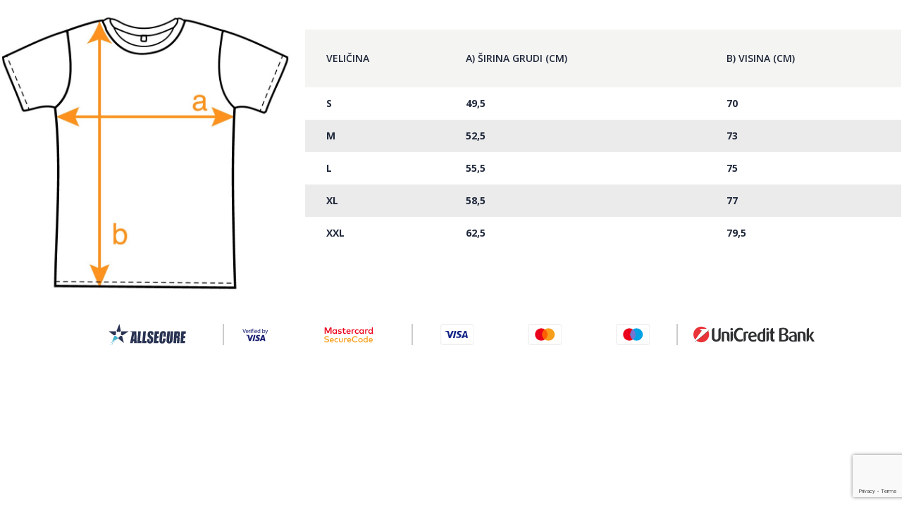

--- FILE ---
content_type: text/html; charset=utf-8
request_url: https://www.google.com/recaptcha/api2/anchor?ar=1&k=6LeEtK0UAAAAANPvbvccLs3IRpTVaCwYfc6Gcnlv&co=aHR0cHM6Ly93d3cua3VwLnJzOjQ0Mw..&hl=en&v=PoyoqOPhxBO7pBk68S4YbpHZ&size=invisible&anchor-ms=20000&execute-ms=30000&cb=gcg5si6d0dkr
body_size: 48648
content:
<!DOCTYPE HTML><html dir="ltr" lang="en"><head><meta http-equiv="Content-Type" content="text/html; charset=UTF-8">
<meta http-equiv="X-UA-Compatible" content="IE=edge">
<title>reCAPTCHA</title>
<style type="text/css">
/* cyrillic-ext */
@font-face {
  font-family: 'Roboto';
  font-style: normal;
  font-weight: 400;
  font-stretch: 100%;
  src: url(//fonts.gstatic.com/s/roboto/v48/KFO7CnqEu92Fr1ME7kSn66aGLdTylUAMa3GUBHMdazTgWw.woff2) format('woff2');
  unicode-range: U+0460-052F, U+1C80-1C8A, U+20B4, U+2DE0-2DFF, U+A640-A69F, U+FE2E-FE2F;
}
/* cyrillic */
@font-face {
  font-family: 'Roboto';
  font-style: normal;
  font-weight: 400;
  font-stretch: 100%;
  src: url(//fonts.gstatic.com/s/roboto/v48/KFO7CnqEu92Fr1ME7kSn66aGLdTylUAMa3iUBHMdazTgWw.woff2) format('woff2');
  unicode-range: U+0301, U+0400-045F, U+0490-0491, U+04B0-04B1, U+2116;
}
/* greek-ext */
@font-face {
  font-family: 'Roboto';
  font-style: normal;
  font-weight: 400;
  font-stretch: 100%;
  src: url(//fonts.gstatic.com/s/roboto/v48/KFO7CnqEu92Fr1ME7kSn66aGLdTylUAMa3CUBHMdazTgWw.woff2) format('woff2');
  unicode-range: U+1F00-1FFF;
}
/* greek */
@font-face {
  font-family: 'Roboto';
  font-style: normal;
  font-weight: 400;
  font-stretch: 100%;
  src: url(//fonts.gstatic.com/s/roboto/v48/KFO7CnqEu92Fr1ME7kSn66aGLdTylUAMa3-UBHMdazTgWw.woff2) format('woff2');
  unicode-range: U+0370-0377, U+037A-037F, U+0384-038A, U+038C, U+038E-03A1, U+03A3-03FF;
}
/* math */
@font-face {
  font-family: 'Roboto';
  font-style: normal;
  font-weight: 400;
  font-stretch: 100%;
  src: url(//fonts.gstatic.com/s/roboto/v48/KFO7CnqEu92Fr1ME7kSn66aGLdTylUAMawCUBHMdazTgWw.woff2) format('woff2');
  unicode-range: U+0302-0303, U+0305, U+0307-0308, U+0310, U+0312, U+0315, U+031A, U+0326-0327, U+032C, U+032F-0330, U+0332-0333, U+0338, U+033A, U+0346, U+034D, U+0391-03A1, U+03A3-03A9, U+03B1-03C9, U+03D1, U+03D5-03D6, U+03F0-03F1, U+03F4-03F5, U+2016-2017, U+2034-2038, U+203C, U+2040, U+2043, U+2047, U+2050, U+2057, U+205F, U+2070-2071, U+2074-208E, U+2090-209C, U+20D0-20DC, U+20E1, U+20E5-20EF, U+2100-2112, U+2114-2115, U+2117-2121, U+2123-214F, U+2190, U+2192, U+2194-21AE, U+21B0-21E5, U+21F1-21F2, U+21F4-2211, U+2213-2214, U+2216-22FF, U+2308-230B, U+2310, U+2319, U+231C-2321, U+2336-237A, U+237C, U+2395, U+239B-23B7, U+23D0, U+23DC-23E1, U+2474-2475, U+25AF, U+25B3, U+25B7, U+25BD, U+25C1, U+25CA, U+25CC, U+25FB, U+266D-266F, U+27C0-27FF, U+2900-2AFF, U+2B0E-2B11, U+2B30-2B4C, U+2BFE, U+3030, U+FF5B, U+FF5D, U+1D400-1D7FF, U+1EE00-1EEFF;
}
/* symbols */
@font-face {
  font-family: 'Roboto';
  font-style: normal;
  font-weight: 400;
  font-stretch: 100%;
  src: url(//fonts.gstatic.com/s/roboto/v48/KFO7CnqEu92Fr1ME7kSn66aGLdTylUAMaxKUBHMdazTgWw.woff2) format('woff2');
  unicode-range: U+0001-000C, U+000E-001F, U+007F-009F, U+20DD-20E0, U+20E2-20E4, U+2150-218F, U+2190, U+2192, U+2194-2199, U+21AF, U+21E6-21F0, U+21F3, U+2218-2219, U+2299, U+22C4-22C6, U+2300-243F, U+2440-244A, U+2460-24FF, U+25A0-27BF, U+2800-28FF, U+2921-2922, U+2981, U+29BF, U+29EB, U+2B00-2BFF, U+4DC0-4DFF, U+FFF9-FFFB, U+10140-1018E, U+10190-1019C, U+101A0, U+101D0-101FD, U+102E0-102FB, U+10E60-10E7E, U+1D2C0-1D2D3, U+1D2E0-1D37F, U+1F000-1F0FF, U+1F100-1F1AD, U+1F1E6-1F1FF, U+1F30D-1F30F, U+1F315, U+1F31C, U+1F31E, U+1F320-1F32C, U+1F336, U+1F378, U+1F37D, U+1F382, U+1F393-1F39F, U+1F3A7-1F3A8, U+1F3AC-1F3AF, U+1F3C2, U+1F3C4-1F3C6, U+1F3CA-1F3CE, U+1F3D4-1F3E0, U+1F3ED, U+1F3F1-1F3F3, U+1F3F5-1F3F7, U+1F408, U+1F415, U+1F41F, U+1F426, U+1F43F, U+1F441-1F442, U+1F444, U+1F446-1F449, U+1F44C-1F44E, U+1F453, U+1F46A, U+1F47D, U+1F4A3, U+1F4B0, U+1F4B3, U+1F4B9, U+1F4BB, U+1F4BF, U+1F4C8-1F4CB, U+1F4D6, U+1F4DA, U+1F4DF, U+1F4E3-1F4E6, U+1F4EA-1F4ED, U+1F4F7, U+1F4F9-1F4FB, U+1F4FD-1F4FE, U+1F503, U+1F507-1F50B, U+1F50D, U+1F512-1F513, U+1F53E-1F54A, U+1F54F-1F5FA, U+1F610, U+1F650-1F67F, U+1F687, U+1F68D, U+1F691, U+1F694, U+1F698, U+1F6AD, U+1F6B2, U+1F6B9-1F6BA, U+1F6BC, U+1F6C6-1F6CF, U+1F6D3-1F6D7, U+1F6E0-1F6EA, U+1F6F0-1F6F3, U+1F6F7-1F6FC, U+1F700-1F7FF, U+1F800-1F80B, U+1F810-1F847, U+1F850-1F859, U+1F860-1F887, U+1F890-1F8AD, U+1F8B0-1F8BB, U+1F8C0-1F8C1, U+1F900-1F90B, U+1F93B, U+1F946, U+1F984, U+1F996, U+1F9E9, U+1FA00-1FA6F, U+1FA70-1FA7C, U+1FA80-1FA89, U+1FA8F-1FAC6, U+1FACE-1FADC, U+1FADF-1FAE9, U+1FAF0-1FAF8, U+1FB00-1FBFF;
}
/* vietnamese */
@font-face {
  font-family: 'Roboto';
  font-style: normal;
  font-weight: 400;
  font-stretch: 100%;
  src: url(//fonts.gstatic.com/s/roboto/v48/KFO7CnqEu92Fr1ME7kSn66aGLdTylUAMa3OUBHMdazTgWw.woff2) format('woff2');
  unicode-range: U+0102-0103, U+0110-0111, U+0128-0129, U+0168-0169, U+01A0-01A1, U+01AF-01B0, U+0300-0301, U+0303-0304, U+0308-0309, U+0323, U+0329, U+1EA0-1EF9, U+20AB;
}
/* latin-ext */
@font-face {
  font-family: 'Roboto';
  font-style: normal;
  font-weight: 400;
  font-stretch: 100%;
  src: url(//fonts.gstatic.com/s/roboto/v48/KFO7CnqEu92Fr1ME7kSn66aGLdTylUAMa3KUBHMdazTgWw.woff2) format('woff2');
  unicode-range: U+0100-02BA, U+02BD-02C5, U+02C7-02CC, U+02CE-02D7, U+02DD-02FF, U+0304, U+0308, U+0329, U+1D00-1DBF, U+1E00-1E9F, U+1EF2-1EFF, U+2020, U+20A0-20AB, U+20AD-20C0, U+2113, U+2C60-2C7F, U+A720-A7FF;
}
/* latin */
@font-face {
  font-family: 'Roboto';
  font-style: normal;
  font-weight: 400;
  font-stretch: 100%;
  src: url(//fonts.gstatic.com/s/roboto/v48/KFO7CnqEu92Fr1ME7kSn66aGLdTylUAMa3yUBHMdazQ.woff2) format('woff2');
  unicode-range: U+0000-00FF, U+0131, U+0152-0153, U+02BB-02BC, U+02C6, U+02DA, U+02DC, U+0304, U+0308, U+0329, U+2000-206F, U+20AC, U+2122, U+2191, U+2193, U+2212, U+2215, U+FEFF, U+FFFD;
}
/* cyrillic-ext */
@font-face {
  font-family: 'Roboto';
  font-style: normal;
  font-weight: 500;
  font-stretch: 100%;
  src: url(//fonts.gstatic.com/s/roboto/v48/KFO7CnqEu92Fr1ME7kSn66aGLdTylUAMa3GUBHMdazTgWw.woff2) format('woff2');
  unicode-range: U+0460-052F, U+1C80-1C8A, U+20B4, U+2DE0-2DFF, U+A640-A69F, U+FE2E-FE2F;
}
/* cyrillic */
@font-face {
  font-family: 'Roboto';
  font-style: normal;
  font-weight: 500;
  font-stretch: 100%;
  src: url(//fonts.gstatic.com/s/roboto/v48/KFO7CnqEu92Fr1ME7kSn66aGLdTylUAMa3iUBHMdazTgWw.woff2) format('woff2');
  unicode-range: U+0301, U+0400-045F, U+0490-0491, U+04B0-04B1, U+2116;
}
/* greek-ext */
@font-face {
  font-family: 'Roboto';
  font-style: normal;
  font-weight: 500;
  font-stretch: 100%;
  src: url(//fonts.gstatic.com/s/roboto/v48/KFO7CnqEu92Fr1ME7kSn66aGLdTylUAMa3CUBHMdazTgWw.woff2) format('woff2');
  unicode-range: U+1F00-1FFF;
}
/* greek */
@font-face {
  font-family: 'Roboto';
  font-style: normal;
  font-weight: 500;
  font-stretch: 100%;
  src: url(//fonts.gstatic.com/s/roboto/v48/KFO7CnqEu92Fr1ME7kSn66aGLdTylUAMa3-UBHMdazTgWw.woff2) format('woff2');
  unicode-range: U+0370-0377, U+037A-037F, U+0384-038A, U+038C, U+038E-03A1, U+03A3-03FF;
}
/* math */
@font-face {
  font-family: 'Roboto';
  font-style: normal;
  font-weight: 500;
  font-stretch: 100%;
  src: url(//fonts.gstatic.com/s/roboto/v48/KFO7CnqEu92Fr1ME7kSn66aGLdTylUAMawCUBHMdazTgWw.woff2) format('woff2');
  unicode-range: U+0302-0303, U+0305, U+0307-0308, U+0310, U+0312, U+0315, U+031A, U+0326-0327, U+032C, U+032F-0330, U+0332-0333, U+0338, U+033A, U+0346, U+034D, U+0391-03A1, U+03A3-03A9, U+03B1-03C9, U+03D1, U+03D5-03D6, U+03F0-03F1, U+03F4-03F5, U+2016-2017, U+2034-2038, U+203C, U+2040, U+2043, U+2047, U+2050, U+2057, U+205F, U+2070-2071, U+2074-208E, U+2090-209C, U+20D0-20DC, U+20E1, U+20E5-20EF, U+2100-2112, U+2114-2115, U+2117-2121, U+2123-214F, U+2190, U+2192, U+2194-21AE, U+21B0-21E5, U+21F1-21F2, U+21F4-2211, U+2213-2214, U+2216-22FF, U+2308-230B, U+2310, U+2319, U+231C-2321, U+2336-237A, U+237C, U+2395, U+239B-23B7, U+23D0, U+23DC-23E1, U+2474-2475, U+25AF, U+25B3, U+25B7, U+25BD, U+25C1, U+25CA, U+25CC, U+25FB, U+266D-266F, U+27C0-27FF, U+2900-2AFF, U+2B0E-2B11, U+2B30-2B4C, U+2BFE, U+3030, U+FF5B, U+FF5D, U+1D400-1D7FF, U+1EE00-1EEFF;
}
/* symbols */
@font-face {
  font-family: 'Roboto';
  font-style: normal;
  font-weight: 500;
  font-stretch: 100%;
  src: url(//fonts.gstatic.com/s/roboto/v48/KFO7CnqEu92Fr1ME7kSn66aGLdTylUAMaxKUBHMdazTgWw.woff2) format('woff2');
  unicode-range: U+0001-000C, U+000E-001F, U+007F-009F, U+20DD-20E0, U+20E2-20E4, U+2150-218F, U+2190, U+2192, U+2194-2199, U+21AF, U+21E6-21F0, U+21F3, U+2218-2219, U+2299, U+22C4-22C6, U+2300-243F, U+2440-244A, U+2460-24FF, U+25A0-27BF, U+2800-28FF, U+2921-2922, U+2981, U+29BF, U+29EB, U+2B00-2BFF, U+4DC0-4DFF, U+FFF9-FFFB, U+10140-1018E, U+10190-1019C, U+101A0, U+101D0-101FD, U+102E0-102FB, U+10E60-10E7E, U+1D2C0-1D2D3, U+1D2E0-1D37F, U+1F000-1F0FF, U+1F100-1F1AD, U+1F1E6-1F1FF, U+1F30D-1F30F, U+1F315, U+1F31C, U+1F31E, U+1F320-1F32C, U+1F336, U+1F378, U+1F37D, U+1F382, U+1F393-1F39F, U+1F3A7-1F3A8, U+1F3AC-1F3AF, U+1F3C2, U+1F3C4-1F3C6, U+1F3CA-1F3CE, U+1F3D4-1F3E0, U+1F3ED, U+1F3F1-1F3F3, U+1F3F5-1F3F7, U+1F408, U+1F415, U+1F41F, U+1F426, U+1F43F, U+1F441-1F442, U+1F444, U+1F446-1F449, U+1F44C-1F44E, U+1F453, U+1F46A, U+1F47D, U+1F4A3, U+1F4B0, U+1F4B3, U+1F4B9, U+1F4BB, U+1F4BF, U+1F4C8-1F4CB, U+1F4D6, U+1F4DA, U+1F4DF, U+1F4E3-1F4E6, U+1F4EA-1F4ED, U+1F4F7, U+1F4F9-1F4FB, U+1F4FD-1F4FE, U+1F503, U+1F507-1F50B, U+1F50D, U+1F512-1F513, U+1F53E-1F54A, U+1F54F-1F5FA, U+1F610, U+1F650-1F67F, U+1F687, U+1F68D, U+1F691, U+1F694, U+1F698, U+1F6AD, U+1F6B2, U+1F6B9-1F6BA, U+1F6BC, U+1F6C6-1F6CF, U+1F6D3-1F6D7, U+1F6E0-1F6EA, U+1F6F0-1F6F3, U+1F6F7-1F6FC, U+1F700-1F7FF, U+1F800-1F80B, U+1F810-1F847, U+1F850-1F859, U+1F860-1F887, U+1F890-1F8AD, U+1F8B0-1F8BB, U+1F8C0-1F8C1, U+1F900-1F90B, U+1F93B, U+1F946, U+1F984, U+1F996, U+1F9E9, U+1FA00-1FA6F, U+1FA70-1FA7C, U+1FA80-1FA89, U+1FA8F-1FAC6, U+1FACE-1FADC, U+1FADF-1FAE9, U+1FAF0-1FAF8, U+1FB00-1FBFF;
}
/* vietnamese */
@font-face {
  font-family: 'Roboto';
  font-style: normal;
  font-weight: 500;
  font-stretch: 100%;
  src: url(//fonts.gstatic.com/s/roboto/v48/KFO7CnqEu92Fr1ME7kSn66aGLdTylUAMa3OUBHMdazTgWw.woff2) format('woff2');
  unicode-range: U+0102-0103, U+0110-0111, U+0128-0129, U+0168-0169, U+01A0-01A1, U+01AF-01B0, U+0300-0301, U+0303-0304, U+0308-0309, U+0323, U+0329, U+1EA0-1EF9, U+20AB;
}
/* latin-ext */
@font-face {
  font-family: 'Roboto';
  font-style: normal;
  font-weight: 500;
  font-stretch: 100%;
  src: url(//fonts.gstatic.com/s/roboto/v48/KFO7CnqEu92Fr1ME7kSn66aGLdTylUAMa3KUBHMdazTgWw.woff2) format('woff2');
  unicode-range: U+0100-02BA, U+02BD-02C5, U+02C7-02CC, U+02CE-02D7, U+02DD-02FF, U+0304, U+0308, U+0329, U+1D00-1DBF, U+1E00-1E9F, U+1EF2-1EFF, U+2020, U+20A0-20AB, U+20AD-20C0, U+2113, U+2C60-2C7F, U+A720-A7FF;
}
/* latin */
@font-face {
  font-family: 'Roboto';
  font-style: normal;
  font-weight: 500;
  font-stretch: 100%;
  src: url(//fonts.gstatic.com/s/roboto/v48/KFO7CnqEu92Fr1ME7kSn66aGLdTylUAMa3yUBHMdazQ.woff2) format('woff2');
  unicode-range: U+0000-00FF, U+0131, U+0152-0153, U+02BB-02BC, U+02C6, U+02DA, U+02DC, U+0304, U+0308, U+0329, U+2000-206F, U+20AC, U+2122, U+2191, U+2193, U+2212, U+2215, U+FEFF, U+FFFD;
}
/* cyrillic-ext */
@font-face {
  font-family: 'Roboto';
  font-style: normal;
  font-weight: 900;
  font-stretch: 100%;
  src: url(//fonts.gstatic.com/s/roboto/v48/KFO7CnqEu92Fr1ME7kSn66aGLdTylUAMa3GUBHMdazTgWw.woff2) format('woff2');
  unicode-range: U+0460-052F, U+1C80-1C8A, U+20B4, U+2DE0-2DFF, U+A640-A69F, U+FE2E-FE2F;
}
/* cyrillic */
@font-face {
  font-family: 'Roboto';
  font-style: normal;
  font-weight: 900;
  font-stretch: 100%;
  src: url(//fonts.gstatic.com/s/roboto/v48/KFO7CnqEu92Fr1ME7kSn66aGLdTylUAMa3iUBHMdazTgWw.woff2) format('woff2');
  unicode-range: U+0301, U+0400-045F, U+0490-0491, U+04B0-04B1, U+2116;
}
/* greek-ext */
@font-face {
  font-family: 'Roboto';
  font-style: normal;
  font-weight: 900;
  font-stretch: 100%;
  src: url(//fonts.gstatic.com/s/roboto/v48/KFO7CnqEu92Fr1ME7kSn66aGLdTylUAMa3CUBHMdazTgWw.woff2) format('woff2');
  unicode-range: U+1F00-1FFF;
}
/* greek */
@font-face {
  font-family: 'Roboto';
  font-style: normal;
  font-weight: 900;
  font-stretch: 100%;
  src: url(//fonts.gstatic.com/s/roboto/v48/KFO7CnqEu92Fr1ME7kSn66aGLdTylUAMa3-UBHMdazTgWw.woff2) format('woff2');
  unicode-range: U+0370-0377, U+037A-037F, U+0384-038A, U+038C, U+038E-03A1, U+03A3-03FF;
}
/* math */
@font-face {
  font-family: 'Roboto';
  font-style: normal;
  font-weight: 900;
  font-stretch: 100%;
  src: url(//fonts.gstatic.com/s/roboto/v48/KFO7CnqEu92Fr1ME7kSn66aGLdTylUAMawCUBHMdazTgWw.woff2) format('woff2');
  unicode-range: U+0302-0303, U+0305, U+0307-0308, U+0310, U+0312, U+0315, U+031A, U+0326-0327, U+032C, U+032F-0330, U+0332-0333, U+0338, U+033A, U+0346, U+034D, U+0391-03A1, U+03A3-03A9, U+03B1-03C9, U+03D1, U+03D5-03D6, U+03F0-03F1, U+03F4-03F5, U+2016-2017, U+2034-2038, U+203C, U+2040, U+2043, U+2047, U+2050, U+2057, U+205F, U+2070-2071, U+2074-208E, U+2090-209C, U+20D0-20DC, U+20E1, U+20E5-20EF, U+2100-2112, U+2114-2115, U+2117-2121, U+2123-214F, U+2190, U+2192, U+2194-21AE, U+21B0-21E5, U+21F1-21F2, U+21F4-2211, U+2213-2214, U+2216-22FF, U+2308-230B, U+2310, U+2319, U+231C-2321, U+2336-237A, U+237C, U+2395, U+239B-23B7, U+23D0, U+23DC-23E1, U+2474-2475, U+25AF, U+25B3, U+25B7, U+25BD, U+25C1, U+25CA, U+25CC, U+25FB, U+266D-266F, U+27C0-27FF, U+2900-2AFF, U+2B0E-2B11, U+2B30-2B4C, U+2BFE, U+3030, U+FF5B, U+FF5D, U+1D400-1D7FF, U+1EE00-1EEFF;
}
/* symbols */
@font-face {
  font-family: 'Roboto';
  font-style: normal;
  font-weight: 900;
  font-stretch: 100%;
  src: url(//fonts.gstatic.com/s/roboto/v48/KFO7CnqEu92Fr1ME7kSn66aGLdTylUAMaxKUBHMdazTgWw.woff2) format('woff2');
  unicode-range: U+0001-000C, U+000E-001F, U+007F-009F, U+20DD-20E0, U+20E2-20E4, U+2150-218F, U+2190, U+2192, U+2194-2199, U+21AF, U+21E6-21F0, U+21F3, U+2218-2219, U+2299, U+22C4-22C6, U+2300-243F, U+2440-244A, U+2460-24FF, U+25A0-27BF, U+2800-28FF, U+2921-2922, U+2981, U+29BF, U+29EB, U+2B00-2BFF, U+4DC0-4DFF, U+FFF9-FFFB, U+10140-1018E, U+10190-1019C, U+101A0, U+101D0-101FD, U+102E0-102FB, U+10E60-10E7E, U+1D2C0-1D2D3, U+1D2E0-1D37F, U+1F000-1F0FF, U+1F100-1F1AD, U+1F1E6-1F1FF, U+1F30D-1F30F, U+1F315, U+1F31C, U+1F31E, U+1F320-1F32C, U+1F336, U+1F378, U+1F37D, U+1F382, U+1F393-1F39F, U+1F3A7-1F3A8, U+1F3AC-1F3AF, U+1F3C2, U+1F3C4-1F3C6, U+1F3CA-1F3CE, U+1F3D4-1F3E0, U+1F3ED, U+1F3F1-1F3F3, U+1F3F5-1F3F7, U+1F408, U+1F415, U+1F41F, U+1F426, U+1F43F, U+1F441-1F442, U+1F444, U+1F446-1F449, U+1F44C-1F44E, U+1F453, U+1F46A, U+1F47D, U+1F4A3, U+1F4B0, U+1F4B3, U+1F4B9, U+1F4BB, U+1F4BF, U+1F4C8-1F4CB, U+1F4D6, U+1F4DA, U+1F4DF, U+1F4E3-1F4E6, U+1F4EA-1F4ED, U+1F4F7, U+1F4F9-1F4FB, U+1F4FD-1F4FE, U+1F503, U+1F507-1F50B, U+1F50D, U+1F512-1F513, U+1F53E-1F54A, U+1F54F-1F5FA, U+1F610, U+1F650-1F67F, U+1F687, U+1F68D, U+1F691, U+1F694, U+1F698, U+1F6AD, U+1F6B2, U+1F6B9-1F6BA, U+1F6BC, U+1F6C6-1F6CF, U+1F6D3-1F6D7, U+1F6E0-1F6EA, U+1F6F0-1F6F3, U+1F6F7-1F6FC, U+1F700-1F7FF, U+1F800-1F80B, U+1F810-1F847, U+1F850-1F859, U+1F860-1F887, U+1F890-1F8AD, U+1F8B0-1F8BB, U+1F8C0-1F8C1, U+1F900-1F90B, U+1F93B, U+1F946, U+1F984, U+1F996, U+1F9E9, U+1FA00-1FA6F, U+1FA70-1FA7C, U+1FA80-1FA89, U+1FA8F-1FAC6, U+1FACE-1FADC, U+1FADF-1FAE9, U+1FAF0-1FAF8, U+1FB00-1FBFF;
}
/* vietnamese */
@font-face {
  font-family: 'Roboto';
  font-style: normal;
  font-weight: 900;
  font-stretch: 100%;
  src: url(//fonts.gstatic.com/s/roboto/v48/KFO7CnqEu92Fr1ME7kSn66aGLdTylUAMa3OUBHMdazTgWw.woff2) format('woff2');
  unicode-range: U+0102-0103, U+0110-0111, U+0128-0129, U+0168-0169, U+01A0-01A1, U+01AF-01B0, U+0300-0301, U+0303-0304, U+0308-0309, U+0323, U+0329, U+1EA0-1EF9, U+20AB;
}
/* latin-ext */
@font-face {
  font-family: 'Roboto';
  font-style: normal;
  font-weight: 900;
  font-stretch: 100%;
  src: url(//fonts.gstatic.com/s/roboto/v48/KFO7CnqEu92Fr1ME7kSn66aGLdTylUAMa3KUBHMdazTgWw.woff2) format('woff2');
  unicode-range: U+0100-02BA, U+02BD-02C5, U+02C7-02CC, U+02CE-02D7, U+02DD-02FF, U+0304, U+0308, U+0329, U+1D00-1DBF, U+1E00-1E9F, U+1EF2-1EFF, U+2020, U+20A0-20AB, U+20AD-20C0, U+2113, U+2C60-2C7F, U+A720-A7FF;
}
/* latin */
@font-face {
  font-family: 'Roboto';
  font-style: normal;
  font-weight: 900;
  font-stretch: 100%;
  src: url(//fonts.gstatic.com/s/roboto/v48/KFO7CnqEu92Fr1ME7kSn66aGLdTylUAMa3yUBHMdazQ.woff2) format('woff2');
  unicode-range: U+0000-00FF, U+0131, U+0152-0153, U+02BB-02BC, U+02C6, U+02DA, U+02DC, U+0304, U+0308, U+0329, U+2000-206F, U+20AC, U+2122, U+2191, U+2193, U+2212, U+2215, U+FEFF, U+FFFD;
}

</style>
<link rel="stylesheet" type="text/css" href="https://www.gstatic.com/recaptcha/releases/PoyoqOPhxBO7pBk68S4YbpHZ/styles__ltr.css">
<script nonce="MTrvjGnV2w7rZiA9WD117Q" type="text/javascript">window['__recaptcha_api'] = 'https://www.google.com/recaptcha/api2/';</script>
<script type="text/javascript" src="https://www.gstatic.com/recaptcha/releases/PoyoqOPhxBO7pBk68S4YbpHZ/recaptcha__en.js" nonce="MTrvjGnV2w7rZiA9WD117Q">
      
    </script></head>
<body><div id="rc-anchor-alert" class="rc-anchor-alert"></div>
<input type="hidden" id="recaptcha-token" value="[base64]">
<script type="text/javascript" nonce="MTrvjGnV2w7rZiA9WD117Q">
      recaptcha.anchor.Main.init("[\x22ainput\x22,[\x22bgdata\x22,\x22\x22,\[base64]/[base64]/bmV3IFpbdF0obVswXSk6Sz09Mj9uZXcgWlt0XShtWzBdLG1bMV0pOks9PTM/bmV3IFpbdF0obVswXSxtWzFdLG1bMl0pOks9PTQ/[base64]/[base64]/[base64]/[base64]/[base64]/[base64]/[base64]/[base64]/[base64]/[base64]/[base64]/[base64]/[base64]/[base64]\\u003d\\u003d\x22,\[base64]\\u003d\x22,\x22wpLDrcOgwqvCrsOew6XDp8OgPsKsVmLDiMKiRks5w7nDjwLCssK9BsKJwrpFwoDCkMOyw6YswozCsnAZA8Otw4IfK08hXVsBVH4CYMOMw49/dRnDrXrCsxUwE0/ChMOyw7dJVHhTwrcZSn5BMQVaw6Jmw5guwpgawrXCmT/[base64]/[base64]/Dm8Oaw6TDosK7DQHCkmpSMRjCmnbDosKsIl7Co2Mlwq3Cu8K6w5LDrjHDp1cgw7XCqMOnwq82w4XCnsOzRcOEEMKPw4zCq8OZGQobEEzCicOAO8OhwoA3P8KgLmfDpsOxDMKyMRjDgVfCgMOSw4TCiHDCgsKMH8Oiw7XChwYJBwvCnTAmwq/DiMKZa8OiccKJEMK4w7DDp3XCrcOewqfCv8KQBXNqw7LCqcOSwqXCsjAwSMOkw6/[base64]/[base64]/[base64]/DncKcw6Ffd8KCw71McsOWKcOGOTzCmcKxLcO+aMKswrIqY8OVwp/DpXUlwpo5I2w3GsKsDAXDuVVXPMOPE8K7w6DDu3jDgVnDkUpHwoDCmWYrw7rDriBoCBLDusOLw4I3w4N0ZRjCj3VnwpPDtCU3PHHChMKbw57DoWxqTcKbw4gCw4DClcKGwpTCpMOcIMKuwrMYO8O8SMKHdsObZ3crwqnCgMKnLcKkejpaKsOaRy/DhcODw5AvHBfDr03CjRTCnMOjwpPDnVfCvzDCg8OPwr8vw5Blwr0ZwpTCnsK4w7nDoD8Gwqx3eyvCm8O1woB3U08HYjpsSnjDmMK7UipDPARVacOcM8OTU8OkXDnCl8OOOybDicKJCMK9w47DlglfNxEkwqAfY8OxwprCmBNPKMKcWgXDrsOowo93w501DsOZJy/DlTPCoBsGw6IPw5XDo8K/w6vClVAOCGJcZsOdMsOvLcODw7TDuwxqwpnCqsOaWxcBV8OQTsOiwpjDl8OFHjLDg8Kjw7c6w7UFQwvDisKATxDCiFRiw7jCpsKVdcKKwrDCk20Pw7TDt8K0PMOXIsKXwpYBOkfCtjcNRW1qwr7CqQQzLsK6w4zCrAXDosOywoQPORjCmG/[base64]/wp0UcsKhwo3DnCbChBwFwqnDs8KTAALDu8Ohw60ICcKuShvDjxHCtsO2w4PChWvCrsKPAwzDhQbCmjZSd8OTw4AAw600w7gdwq5Vwo0KRFVBBnNte8Kdw6LDi8Ouf3/CllvCocOew7JZwrnCisKNKz7CvH0PUMOHOMKZBTXDqz0yPcOvcwvCs0rDmn8GwppvIFfDoSZlw7c5TwLDt2TCt8OKTBfCo1nDvWrDnMO/GHo1OFcVwqsTwo4bw6BlaVdVwrnCr8K3wqDDrjAOwoobwp3Dh8Kvw7Uqw5PCi8O0cWNfwq5ZcWplwobClXhKc8O4wrTCjHljTXfCj2Buw7PCiG8hw5bCjMO0dw52WFTDogXCkVY1RDIcw7Rkwp8MPMOuw6LCrMKVYnsDwodWe1DCscOvwq52wotrwp/CoVrCssK6AzDCsyV+d8OIfibDowoTeMKdw6ZqdFxaWcO9w44ROcKeGcK+ECtiDw3CqsK/RcKeTm3CsMKFBGnCohLCpDUHw6/Cg2gNSMOCw5nDomUYLTIzw7zCsMOfTTAaBcO6EcO5w4DCgHnDmMOcLMOXw6Nbw5DCtMK2w53Con/Dl1/CoMOEwp/CjxXCo2rCssO3w5kyw6k6w7BAUk4yw6vDhcOqw7IwwrPDv8K0cMOTwrZnBsOjw5oHZX7CvmZNw7xFwpUNw7wlwo/[base64]/CryHDh8OKB8KYwqQowrXDscKAwpnDnsOMJ8Olw6fCrjIoWMOOwo3Cv8OJKnfDsEglO8OmImpmw6zDgcOKe37DlGsrf8OgwrhVQFh3cBbDjMKSw7N5RsO8M1/ChSPDncK1w75CwoYqwoXCvE/DlVVqwpzCvMK5w7lsCMKrDsOtDxDDtcK5ImRKwpxiOgkObkjCrcKDwocfbUxiGcKMwrvCrg/DhMOew6Bxw45kwqHDi8KQXFwUXMKpCAfCuHXDssKBw7JSbyDDr8OAUW/[base64]/DlGJ9SVPClRfChMKCw6dAX8Opwrkzw7AgwpzDncOHBnJFwpPCnmIMN8KINMKhKsONw4XDmAkEWcOlwrvCusOpRFZ/w7DDucO2wrVpcsOXw6nCnyc8SV3DvgrDjcOUw5YVw6rDpMKcwoHDsTPDnm/CtQbDpsO9wolywrlfZMOEw7F0dCtue8K+ODRPHcKuw5FTw5HCpyXDqVnDqmvDg8K1wpvCjE7DkcKAw7nDokjDlsKtw5XCpxhnwpIjw4Ykw48UaWYNPsKjw4UWwpDDksOLwprDssKpQTDCvMK0YzMtXMK0KsKAU8K7w59FEMKMwpMhDB7Dv8OKwq/CmDBpwrrCpXDDpQHCphMyJWwyw7LCt0/[base64]/ClUQzNUzCqmQSw6vCtUxYw7DCpcKlHmjCtsOIw5XDrCNfJ08lwoN9JHrDm0AQwozDmcKRwqPDojnCjsOPTkTCtVDDhmdtTFsNw5wQHMOGDsKywpTDuUvDon7CjGl/dHMfwrUmMMKjwqdww5UgQFAda8OQfGvCvsOqQRkkwr3DnU3CkmbDrx/Ch0xYfEIIwqZTw6/CniPCrHnDrsK2wrYQwr/[base64]/XMOCd8OpOcKXwpB/Fm8Qw7xuw43Dqm/DssOedsKgwqLDlsK5w5HCgjRsN3Rfw4cFBsKXw6oHHgvDgwrCscOTw5HDlcKpw7nCvMOka0HDkMOhw6DCtETDosOnDk3ClcOewofDtmjCrhYNwrcdw63Dr8OJS0xkIF/CssOqwr7ClcKcTcO+ccObFsK2d8KrRsOcBiTCqFBeO8Knw5vDssOOw7vDhj9bH8OOw4bDu8KkGg0Owr3Dq8KHEmbCh3cBaAzCgQkobsOMXDLDsVA3eH7CpMKDX27Cr38Rw6x+NMK+VcKnw7/Dh8OFwrlrwrvCvy7Cn8Kew4jCvHwRwq/CuMOdwo9Gwqt/LsO4w7AtOcOkSWcJwq3Cl8OFw4NWwoRWwpzCjMKIZMOhD8ObHcKnGcOBwocRKDbDp0fDg8OGw6EJX8O4Q8K4BTLDh8Kfw40XwoHCjEfCoUfDkcOGw7B9wrNVccKowonCjcOBJ8O/McOHwrzDrzMIwoZ1DhdSwrZowogCwoNuaho7w6vCrTIrJcOWwqVjwrnDiCfCn09xLi3CmHXCtcOUwqV6wpjCnhbDk8OywqnCksKNayRAw7PCpsO/TsOPw4zDmQrCjV7ClcKWw53DuMKJa0bDjFfDhlXDvsKAQcO6bGQffX49wpbCry94w6bDvsOwRcOpw5jDnHhnw7p1ccK8wqQmHisKL2jCoHfCtVMwcsO/w4gnb8OkwrlzQQTDjTAAw4rDrsOVPsKHRsOKI8O9w4XDmsK4w4tww4NWWcOaK1fCnkk3w6bDjQ/CsRQMw79aL8ORwow/wp7Dn8OKw71/RSVVwrTCpsO9MGrCp8KFHMKlw74FwoEMFcOHRsOZDMKJwr8gI8OrUz3CjkVcQlgCw4rCuj4NwrzDt8KTbcKWVsOKwqvDv8OdGHPDlsO5J3k0woLChMOoM8KFHnHDl8KyBSPCu8KHw5xCw5NIwqfDgcOQVVdwd8O+ZGTDp2FnAcOCID7Dt8OVwqRIQW7DnW/CrSHDuw/DtTRzw71aw4rCniDCog1Je8O8ZD4Pw4jChsKfGFrCujLCgcOUwqMmwq0wwqk3QiDCimTCkcKAw69NwpYnaiolw48SMMOETcOseMOjwq1uw5HDhCEnw7bCi8KNQALCl8K3w6BkwobCrcK9F8OkXUPDpAnDvyPCs0nCnDLDmEBowppGwpnDu8OLw6sKwp0ie8OoEipQw4/Cl8O0w7HDkkdnw6cVw6LChsOnw79xRR/[base64]/Ck8KwbcO2wqXDlRPCmjrCmTjCkitrC8K0w4Mlw4cJw74iw7NYwqvCgn3CkHJaDR9tUTLDlsOrbMONIHPDusK3w5BOfB0dJsO3wolZJSAowpsMJcKowp83NBXCnzbCu8OCw7QIVsKUKcO+wpzCr8KEw7k5CsKaD8OvYsOHw4gbRMKJEAkmD8K1MRLDq8K4w6hTMcOTMj/CgMKQwoXDrsKvwqhnfkZrCQxbwrjCs2Vmwq4efUzCoivDgsKTF8O0w5XDqyZ1fmHCplLDjBTDp8OTS8Kqw7bDqWPCvCvDjsKKdGBiN8OTBMK6N15mVUNawrDCvDR9w4zCmMOKw6xMw4XCv8KHw5YSGUkyc8OMw6/DjRJlSMOzVW8HfVhFw4gyesOQwrfCsEcaIVpjEMO4wqQPwp5BwobCnsOSwqILYMOGSMO2QivDi8Okw599I8KZFQR7TsONLmvDiwkfw6suY8OoN8OQwrt4QzE3dMKVIg7DvBNQTTLDhl/CvGVmbsK8wqbCgMKLXn9jwrMRw6ZRw7NFaCg7wpUBwrXCuB3DoMKuBEo3GsO6NzYkwqAqfXIHCHsHNDtYScKbGcKVYsKLIC/[base64]/CmcOdasK+wosmw7bDkTIXwrZfEWMTw7zDlWPCrMOiJ8OYw5XDuMOVwrLCgibDqsKbfcObwrwPwovDhMOTw5fCgMKOUMKjX1d8TsKzGx7DhA/Cu8KDEcOWwrHDuMOJFy8/wonDv8OxwootwqTDuh3CkcOdw7XDnMOywobCt8Ouw4gYIQV+YTHDtUx1w68QwroGE0xgYg/[base64]/Dr8OjZMKpw5DDgFJDLcOFwq80Y8KNw5MgWBl/wox3wqXDjktgYsO3w7DDksOrN8KIw5dlwoBmwoMuw6Zmdi1VwrnDscKsCDLDhzhZC8KoO8Kpb8Kfw7UPAQfDg8OIwp/CkcKgw6fCmBnCkynDmyfDgXbDpDrCqMOKwq3DjTzCnUdPZcKMwo7CkUTCtG/Dl20Tw5cXwpPDiMKXw4HDrR82dcOgwqnCgMKkecOIw5vDlsKLw5bCgTldw5R4wqVsw6J+wpvCrC9Nw510Hn7DlcOFGW/CnUfDvMKJRsOMw5QAw4cWIsOKwpLDmcOJK1vCtiQHRCvDlAMCwrYkw4zDtmkkHFzCrkV9LsOyVEpDw7J9MTZ4wp7DtsKMDxY+wplEw5pUw7gsZMOwc8O4wofCisKDwrDDssO2w6NGw5zCuzkSw7rDuB3Ct8OUPErCmjXDl8KQc8OEHQMhw7wUw7JZGUfCrjp2wqU/[base64]/Cs8KKwqBZNUEtPcO6w4bDgzDDrMO1wqBVXhrClmZYw4Z+woFqLsOBERfDr3zDtsOowr03w4tcGRfDl8KfZmvDpMObw7nCksO/YCVlL8KJwq/DhkMreE5gwogaG03Du3/[base64]/DhsKpdcOww7LCm8OXDsO7wqPCu1vDt23DgxPDjToRA8KSGsKrYR/CgsKDDmJYw5nDvwHDjX5MwqLCv8KUw5QGw67CvcOgD8OJCcKMCsKFwo4NYn3ChXV0ITDCosO2KRc+AcOAwrVVwpRmScK4wooUw5EJwrkQUMO4YMO/w6RdenVrw4hGw4LChMK1WMKgTjPDpcKXw5Jtwq7Du8K5dcOvw4nDncOCwpYKw5rCi8ORR0DDtmZwwp3Dp8OXUVRPS8OCC3HDucKiwrZcw7LCj8OEwrY3w6fCp3VWwrJlwqo9w6gNfD/[base64]/[base64]/[base64]/CiwrDvMOgw4wIc8O1U8KCC8KFw4hgNsKIw5zCuMO1XcK7wrDDg8OxEAvDm8KCw5IfFEjCjG/CuCsmTMOkdk5iw7nCvGHDjMOmUVTDkEJpw7EXwrPCq8KBwobCnMKydiLCiULCpMKSw7LCvcO9eMKCw6kwwqnChMKPdU4DYxQQBcKrwrDCiWfDpmXCrn8UwqI7w6zCpsO+EcKZJDPDqhEzWsO+wobChUl2SFUuwo/[base64]/[base64]/DpcKBccKGw60Uw7knKcKUw4PCvMO+wovDkgHDo8Knw6DCmsK8VU/Ct0Y3W8OrwrnDicKowoRpBVscITjDqiFKwqPDkEQDw77DqcO2w6DCksKbwp3DpQ3DmMOAw5LDnHPCnWLChsKuJCxXwrI8eWrCvsOQwpbCvkbDn1TDucOgJiNDwrwPw5M4WjwjIGxgXQlCT8KBCcO/[base64]/CisOqw67CpCMKwol+w5xOFMONwo/CpsOwwr7DosKJXEIiwr3CkMK6XRrDjMOsw48zwrvDlcK/w49NaFLDmMKXNSjCicOTwoBEMz5pw5FwLcOnw5zCn8OwK3o2w4kXYMOGw6BDJQwdw504MxDDicKBf1LDnmUSLsOew7DDs8Kgw4vDtsOmwr5QwozDkMOrwrdEw5vCosOew4TCp8O/QRk3w5nCvcKlw4rDnBITES9Vw7zDvcO8IXfDl1/Dv8OXSmTCkMOOY8KAwq7Cp8Ohw5zCkMK1wphkw5EFwopHw57DllfCj2DDgF/Dn8Kww5fDogB7wohDScKbCsK6AsKwwrPDhsK6UcKcwq5sOV5eIsKbH8OEw68JwpZleMO/wpQHazdyw7J3CMKIwq9tw6jDhWE8QAXCo8OHwpfCkcOEXj7CqMOgwrg1wp8BwrlFE8KmMHIHPMKdYMKIJsKHDy7CtEMHw6HDpwA3w7JlwpQEw57CvFo/LMO5wprCkXM6w4fChEnCkMKySWjDl8O+MWN/[base64]/DgsK/AF7DqsKlw4sEF1/DhXnCv8K3wpXClRICwpzCtx/Cr8Ofw7siwqU0w7HDuygGKcKFw7fDoGg6SsOKa8KoAiHDhMKrFxPCj8KEwrEEwoYNYTrChMOvwp0iScO6wpA/TsOlcMODMMOAGC4Gw7EYwq5Kw53DkHrDtwzCpMOGwpXCtcOjDcKIw7DCvjLDl8OeRsOeUlcVKCIbCcK6woPChBscw7/ChwrCoQnCjFkvwrjDqMK+wrdtMysww4/CjVfCjMKMJ0kdw6tePcKmw7o2wqR0w7TDkWnDoHFbw5URwpI/w63CkMOjwoHDiMKow6oKLcKqw7bDhjvDusO+Cm7CgWrDqMK/OQDDjsK8ZHvCqsOLwr8PWww0wqfDhm4VY8KwX8O+wrrDoiXCi8K8BMOfwqvDhlRiGyTDhA3DusKcw6pvwrrCosK3wqfDqRbChcOfwp7DszwRwo/[base64]/DgMK4wrkNXsOrH8KkwrAaw4UkXgopRRHDm8OHw4vDtjHCj2PDrW/DkHcSTV8HcQbCssKhNkUlw6jCgsK4wrwmLcKywrcKU27Chho3w5PCrcKSwqPDolJcey/[base64]/Cg8ObZ8KPOWwwwqp9TMK+NMOEw4tlw6LCiMOuUisuw644wqHCgBHCmcO5bsK+MBHDlsOWwrJ7w54Fw4LDtmbDoURtw6geJjvDmj4NH8OmwrPDv0k/w4XCnsOEWHsvw6rCu8Kgw4bDu8OMDBJPwooKwofCr2E4TRTDvRrCusOPwojCgxlIEMKQCcOTwqXDhnTCskXDucKtJHMOw456M0PDgMONEMOBw4/DsEDClsKow7cEY3hlw6TCqcKlwrkxw7XDt3/DrgXDsm8Xw5DDjcKuw5/[base64]/[base64]/CpcO8w5NcwpXCgTgCFFDDkcOIwotYRno7w55Twq4uSMKtwofClHQDwqc9AQ3DsMK5w6lOw5nDv8KWQsKlZS9mLilcAcOIwqfCp8K9Q1pMw7gGw4zDgMK1w5Axw5TDnSY8w63CryLCj2XCusKhwqsswpDCl8Onwp8Nw4vClcOtwqfDmMKkXcOkdH/CqEB2wofCtcOawpE8wpPDh8O5wqAoEiHCvsOEw5IKwrBtwoTCrhZSw6YUwpjDuk5qwrpRMV7CuMKrw4YLNygNwrTDlcODFVBOPcK1w5Y+w7JoLFFXOcKSwrIpBmBsbT8SwqF4fsObw758wqIuw7vCkMKIw4cxHsKBTSjDn8OUw6HCu8OWw6IYO8ONUMKMw5/CnBkzDsORw7XCqcKawok8w5bDqzoUfMKDS08SNsOiw60OEMOOfsOSVXjCtS5RPcKMCTDDpMOEVDfChMKlwqbDv8KsDsKDwpbDgRzDh8KJw6PDtmDDlFDCusKBDsKew4Y9F0tVwpYJMBsUw5/DgcKTw5jDo8KFwqbDnMOAwoNcY8Olw6fCt8O8wrQRbCnDlWgKVW4FwpBvw5lfwpPDrl7DvyFGCwrCmMKaSFPCjXDDmMKWQEbCnsKAw6PDusO7ZGAtOjh/[base64]/DhlLCrsKIRQdSE0DCqGDDhMKhwrBqTgFWw7bDnDQFaFLCoHrDvSQWVXzCqsK4X8ORZDtlwqt1PcKaw7o+UFM8YcOQw5XCg8K9KwgUw4bDtcKpGXIVUsOpIsONaQPCv2Muw5vDucKVwpc/DSPDoMKOf8KkM3jCnyHDp8KoTEt7PzLCo8KEwpAIwrwMacKrU8KLwq7Cg8O3extwwr5tUcOTOcKvw5XCjGRdLcKRwp5xPCQlD8OVw6LDk3LDkMOmw5rDtsKvw5PClcKnC8K1bShFUxfDt8Ohw50OKcKFw4jCjmPCv8Omw6jCjcOcw47DpcOgw7DCkcKuw5I0w5pow6/DjMKSeWfDq8KbKjBaw40jKwM5w7vDrFPCkm/DqcOyw44wQUjDqyxsw4/[base64]/w7TDtMOGA1ZkwpdgVgR1RsOBVA3CncOdd8OxTsKJw5DCiW3DiyAJwoF2w6pqwrvDkU1HFMKUwojDplZYw5JyMsKWwrjCjsOQw6kGEMKZNi5FwrnDgcK7cMKiNsKqZ8Kqwp8bwrzDjV4Ew5V3EjBsw4jDk8OZwr/Cg2R7fcOewqjDkcK/fcKfN8OMcQIVw4ZTw5bCrsKww6TCjsOWFsKrwq5jwptTXcOVwrTDkwhsbMOCLsOVwp14VHnDjkrDlG/[base64]/[base64]/[base64]/w4tkwqfCvMKXw4nCnExkwqPCo8K9CsKMwqXCvcK3AU/CiATDlcKjwrzDssKNcMOUAj7CiMKtwpvDlwDCsMOZCD3ClMK9c0Edw488w67Dh3XDvFHDk8K8w5IoBFzDtAzDmMKLW8OzeMOATsObZQ7Dh01swptXXMODAAVacwlbwqzCt8KWVEHCm8O/wqHDuMOKQn8ZACzDrsOKYsOEfQciBF1mwqTChxZaw7nDu8O8KwU1w4PCl8KTwopVw70/[base64]/[base64]/N8KUw7DCryPCtVjDtsKsPl/CswnDpsKsO8Knw4DDicOyw7U9w4HCu30bQUnCusKKw4PDqTbDj8KSwoI9LsOGLMOKScKgw5Fww4TDlEXDpULDulHDhBnDozfDnsO7wrBdwqHClsKGwpRBwrdFwoc0wp4Hw5fDsMKNfjbDsTfDjTjCmMKRJ8OHb8OGAsOadcKFG8KMaVtYSgXDh8K4GcOww7A/MA8wGMOKwopEP8OJJMOdHMKdwqnDj8O4wrMrY8OyPQ/CgRjDomXCgmHCpEltwqkibXFEfMKewqDDj1vCgzYVw6PCpEDDpMOCXsKDwrFdw4XDpMK5wp5XwrnDkMKew4Nfw4hEwqPDusO6w5/CtxLDhE3CrsOYbjzCucOeL8OuwpbDoV3Ci8KXwpFxX8KCwrIOL8OjKMKVwqIRcMK9w6HDi8KtQmnCvCzDjFhtw7ZTDkg9GwbDkCDCmMOQJHxHw48Rw45twq7Cu8Onw44iHsObw6xZwodEwqzCpwnCuHjCtsKKwqbDqQ7CpcKZwpjCuRXDhcOmb8KjbDDCk2/DkkLDlMORd39Nwp/CrsKrw41ISUliwozDr2PCmsKUJiLDvsO+wrPCi8KawonDncKWwpdNw7jCuQHCvH7CulLDrsO9BirDksO+H8OWQMKjDkswwoHCtmHDo1AXw47CkMKlwqgOKMO/[base64]/Cj8Oew53DqCzDgmpKw7pPUiILDVhOV8K7wrzDtA7ClArDtMOFw7ExwoN/wpsTZsKlTMOUw45JOBIuSFHDvFo7YcKKwoJFw6zCgMOnU8KIwqDCmcOWw5PCt8O0OMOYwpNgT8OLwq3ChcOuwqLDlsK/w6ofDcKCYMOBw43Di8KXwolawpLDhcOsdD8KJjVkw4VwS0czw7gvw7YPTkPCnMKyw7R3wo5eGQjCncOGRlDCggNYwqjCr8KNSALDnQwPwqnDv8KHw4LDr8KCwohTwqdSAlMuKcOjw4bDiRXCjXYUXTfDvMOpfsOcw6/DtMKgw7LCrsKAw4nCkxdCwoFEX8K8SsOdw6nCq2ADwrgkTcKoMMOkw7rDrsOvwq5sEsKIwokfA8Khazhbw5LCj8K4wpfDmCBgTVlEd8KwwqTDhGBDw5s7TcOtwqlEWMKzwrPDkTlVwqE3w6h+wqgMwrrChmbCjMKQLgXCp0HDlsKbOB/Cu8KUYA7DucO3dVpVw6HCvmvCosOyUsK4HCLDocKRwrzDqMKDwr3Cp1IHaiV+S8KIS2dXwqF9Z8OZwp19MVdvw5/Cqz1TIwZbw5nDrMOWHsOWw4VGw4d2w7UzwpLDpGhrBRhNOBcwHGfCi8OGaQoWCXzDoGjDliHDpsO3BlNoFFEpQ8K3wrHDjHxPBw1tw7rCvsOjJcKtw4YSKMOHFkJXG3/CvsKGKBbCjh9JYcKgw6XCv8KhFMKmIcOvKkfDjsKCwpvDlh3CrGBvZMKPwr3Dv8OzwqZYw6Auw5XCmmnDuB5zCMOuwqnCkcKuABJ9UMKew4BIw67DkFfCuMK7ZFgJw4gawohjU8KsZy41f8OGfcOvwqDCmzBMwpVhwr/[base64]/[base64]/CqsOuSgUdwq4SGcOOY8KVbBjCtcK8wqIdOkDDv8OJOcKiw70kwovCnjXCvgfCki1Qw78RwoDDj8Ovwp46FnHDsMOswo7DuR5Xw5jDpMKdLcKYw4HDgEnDsMK7wpbDtsKzw7/DqMKBw6/ClF/[base64]/D8OnGQjDksK4HyljT0HCj1YTw686wqjDrsKQQsKvb8KvwrFGwpQtKGgREjjDqcOAwqHDjMKgHkZdUsKIAHkywppvNVEiKsOjG8KUKy7Ck2PCqCNYw67CsG/DkVvDr292w4FjZDIFL8KkXMKxLCBYOxsMN8ONwo/Dui7DpcOIw4jDhFDCqcKCwpk0I0nCk8KmTsKFcnd9w719wpTCl8OAwqjDscKDw7lPD8OdwrlSKsO9I21tLEjCiGzDm37DtsOYwqzChcKcw5LCjQFHb8O7Ty7CtMKNwoRGI3TDpW3DvnvDlsK/wpTDgsOfw5tPElfCmB/Cq1xnJsK7wo/[base64]/J8KQcAfCrDdswrxOw7zCqcK5wrzClsKwC8KSw4B5wrUnwqvCusKDY0B2G2xbwosowp8Awq7CpsOcw5DDjhrCvn3DrMKMVFvClcKRGcOme8KHYsK/aj/DtcOPwo8xwpHClGFwKhjCm8KLwqc2Y8KYcmXDlRvDjWMNw4InagsQwq0aMMKVAmPCg1DClMKiw5cuwqsow4vDuG7DqcKXwqg+wp5fwrdBwok/SmDCvsKEwoQ3K8KGW8OuwqlnXVMtMUdeGcKzwqAjw5nCgg8Yw6PDgFwBf8K8OMOyc8KnfMKVw4JzF8Ogw6I+wpnCsB5mw7M5KcKrw5c9JTlywpoXFj7DolhQwrBVC8OqwqnCscKUEjZBw45NSDbCrBDCrMKow6Y2w7x9w5bDpl/ClMOzwprDvsOwdBEPw57CiG/Ck8OTbwjDrcOVDMK0wqbCphjCp8ObFcObJmHDvlYTwqPCtMKhccOTw6DClsOIw5rDkzE1w53ChREswrVMwosQwpHCr8OfP3/[base64]/fQBBwovCpcOjYDwsYFBIB8KzaMOLBBHChjcdYsKmFsOLbXc6w4/Cu8K9QMOGw5xvRE7Dg0lNeWDDusO3w7PDkA7CoQDDs23Ci8OfNTtXfsKNYyFCwo87wr/CosKkH8KhNcKvPBANwrPCq25VDcKcw7zCtMK/BMKvw57DscONT18QBsOjQcO5wofCiynDl8K/SzLCucOocznDncOgRCsowqxFwrp+wrjCuX3DjMOUw7ofacOPKMOzMcKoQ8OsW8OJWMK/TcKcwrIBwpAWwoYcwqZ4f8KIdWXCoMOBWjAHaycCOsODfcKMF8KCwpFqZDHCmHbDqQDDqsO6w5MnSR7CqsO4wp3Dp8OBwr3Ci8O/[base64]/DpMKiaGgHCMKkWBxUwqTDiSfCjMKbC2vCusOHFsOWw6rCuMOKw6XDsMKGwozCpElywqUGB8KCw5EAwpFVwpLCvgvDoMObdgbCisOTaHzDr8ORcVpcIsOOVcKHwpXCvcOnw5vDgl8OBQ3DrMKEwpN4wpfDvmrCqcKyw6DDscOow7AUw6jDncOJZTPCiRhFKD/[base64]/[base64]/[base64]/[base64]/Ciw9NM0tbw7rDtxYbwrtwwo0mw71qL8Olw6vDlVfCqsOJw4DDr8O0w4UQLsOAw6sjw783w5xdc8OAJcOhw6zDgsKow7rDhmLCu8Ohw53Do8Kcw6pdeDcMwrTCmRbDjMK/ZCpwfMKuVTNkw4jDvsOaw6DDiR9+wpYSw4xOwrvCu8K4Dl9yw4XDj8OtBMKAw41/DhbCj8OXDwcHw6RSasKRwoPCmGbCkHLDhsOAIRLCs8O3w7XDicKhbk7Cq8KTw5kgQh/[base64]/CpXjDnwHDrHPCoXcNeFEdVMKFWA7CnHDDlHXDssKZwoTDosOZD8O4wrY4N8KbPcODwo/ClzrCvxJcJ8OcwrgaIXxOXXtSMMOfWVPDqcOIw4Icw5pWwrFSKDLDjRzCjsO/w5rCvFYNw4fCk1Jmwp/DrBrDjCsWMTnDmMOQw6zCqsKKwq9+w6nDnBjCicOgw6jCimHCm0TCkcOoUBtzXMKTwqpfwo/[base64]/d0FRdQjDl8Oaw7YUSsOYGllsdcKmJEdvwqVWwoLDrEwCUXTCkl7DicKpAsO1wrHCqlYzf8OGwpkPeMK9KHvDq2YjY1g2PALCqMOvw4XCpMKhwrbDisOZUMKdfkRfw5jCuG1XwrMwQMKbOiPDnsK9wqvCocKGw67Di8OPN8K3CsO0w4bCgB/CosKWw4VNZ0h3wpPDjsORacOEOcKNBsKcwrc5MUsaRAtjTErDnjLDhlHChcK8wrHCkXLDn8OYXcK4dsOyLQUGwrUNQHAEwosJwo7CjcO2wrh4SVLCpMORwrXClVjCtsKvw7lUTMOBw5hLA8ONOjfCt1cZwqZZcx/Dvh7DhlnClcOjAsOYODTDmsOJworDvHBFw77DgsOQwrjCksOZVcOwPm1ISMKjw6o+FxPDoVjCkVfDtMOnCEUJwpdIJTpNXsO2wqXCvMKvW07DiXE2QhFdPH3Dm3owHgDDqm7DkhxXHGHChcONwofDgsK4wp3CrUkKw6vCucK0w4UvWcOWd8KFwo45w6d5w6/DtMO0w7sFEVIxV8KFbAgqw4xPwoNBMS9zazDCvi/CrsKVwrM+CHUMw4bCocOaw4x1wqfCv8ODw5BHbsOXH1nClgQbVmfDhmnDt8OYwpkVw7x8CDZlwrXCuzZAR3p1YcOnw4bDqgzDoMOmAcONJQBydVzCmEfCtMK3w5bDmjvCg8KuScKow4MWwrjDvMKNw5oDDMOxQ8K/[base64]/DhMO4wqbDn8O1w5/Cp8O8wr3DvAPCokMGwqRuwpTCrsK5wrnCo8KJwrrCmQ3Co8OFE3U6dAVgwrXDmxXDv8OvQsO4KMK8w5rCtcOnDsKvw4zCm1TDjMORYcOwJRLDhF0CwodxwoFZa8OIwqDDvTAcwo13MQtqw5/CulPDk8KNfMOHw53DlQ4kVgXDpT1TcGrDqltUw5AJQcOlwrNIQsKQwpoVwpoiNcKlB8Knw5nDtcKOwpohC1nDqXPCsEUiY1wXw5w+wpPCrMK9w5QJb8O0w6fCqwDCpx3CmEHCkcKZwoBkwpLDqsObbsOfRcK8wpwCwpgEGBTDisO5wpPCgsKpPjnDr8K6wo/Du2sow6Mbw5MIwoJSKVxUw4vDmMKDWwpYw61tLToPLMKjaMOVwplLKEPDjsK/SlDCvjszacOsf2LCucOoXcKCSh05ZRfDo8OkWFhDwqnDoSzCm8OPGynDm8OeJlRiw491wr0Zw7Myw7xpWsOMJE/[base64]/CoGFpwpXDisOEw6gww7lHcMKuGMKnwrDCsxTCgQHDskvDmMKmAMKraMKBGcKvMMOdw5h9w7zCj8KRw4XCqMOxw47DtsOjbCUgw5h9V8OeWTTDvsKQZlbDnUh5V8KlN8KvesK9w7l5wp87w4h8wqdyOEQoSxnCjCcowofDrcKFVg7DnV/CkcO0w4M5w4bDonTCrMOVA8K5YQRND8KSQ8KRD2LDkiDDoAtRIcK/[base64]/DrMKBRBrDn8KBwonCuSfDncKreUVjw5RvCsO8wqMcw5/DnRbDnw81WcO6wqQILcK1XEbCshNKw4bCocK5CcKIwrTCvH7DvMOxPBLCvyTCtcOfOcOZQMOFwpHDucK7D8K1wrLCm8KJw6jCnz3DgcKzEWlzHFPCgWIiwqEmwpdtw5TCmFVdLMKpX8OYA8O/[base64]/CkcOmRSgbasKpw6JywqjCjmPCp8OawrZXw6TCk8ODwphAV8KGwrVgw7fCp8KufFbCmCfDnsOywpN1VQ/DmMOGMQ/Dl8OpbMKAfAtjWsKGwo7DncKfNm/DlsO0w5MESkbDocOJEnbCgcKzT1vCo8KRwrQwwofDjUzDlwp6w7UnHMOWwolpw4lJNcOSbFEjTHUfUcOdTkEec8Oew7IMUiTDl0LCu1UaUjcawrXCi8KiUcK9w5d7AsKDwqsxUzjCqk7CokRWwrVLw5HCqAXCo8Kdw6PDnEXCiG/[base64]/AcOvw57Ct8OFZx99w4PCgTHDnUvCgMOLwpnDrV9NwrY4JxvDhnjDpcKIw7l/[base64]/fcKXDHInw6I0BGwFwrVmwpPCr8KUwrbCpsOXbwJww7/CtsK+w6M2AcKKKCzCp8Oow7RDwoY8SDbDrcO6BxJnMwvDmBnCmA4cw7Mhwr08F8O8woNCfsOnwpMuS8ODw5Y2e1MSbCMhw5HCgjYAUlHCimc6JcKLSXEMDG5oUkhRKcOyw5nCjMK+w45+w5QIR8K+IMKSwodDwrrDmMK/bl8oPH/[base64]/Cmgl0Xyd3w6jClkVdw7EdHcK3AMKwdUgqw4jCn8OKDQIpd1vCgsOWa1PCqcO6J25KQQdxw5BdIQbDjsKBYMORwpFfwqvCgMKUPBbDu3hCWHBIecKIwr/[base64]/TVjDgsOwf8OwwqsPw6YATDvDvcKRwpvClMKTw6TDhMOCw6PCmsO4wqvCmcONRMOqZQvDqELCpMOAYcOAwo8CBjVwSjDDlA5hRWvCsm4rwrQWPk4OPMOewpnCu8O/w63CvjfDjibCokJwW8KWZ8K+wp8NP2/[base64]/AsKXesOsw4bCuTHCgsOUw7vDvl3Dny0pbMOmQ8KiWsK/w4siwqjDvC4DK8Oow53ChFwhE8O+wo3DpMOePcKkw4nDlsKGw79aZzF8w4oNNMKWw4TDshQBwrXDkU3CqB/DtsKyw7URdcK9wrpMNQtCw43DsytrUnYxfMKIUcOFTQvCkSvChXUjJQQKw7XCkCIXNsKHNsOqbjLDolBeK8Kyw64gVsO+woF7HsKTw7vCkU03ZAxiJgteOcK4w67Cu8KwR8KewooVw6vCvWfCgiwKwozCpVDCvMOFwoA/wpXCjRLCtUx7woc1w6vDrQgQwpo6w7bCrlXCtApGLmYEUidswqzCu8OUNMKyXT8JfsOmwoDCi8Orw5vCsMOHwodxIyTDvwIHw4ItTMOAwpjDpE/DpsKlwqMgw7/CiMKmWj3CvsK0w4nDgjogGjHDl8O6wqBUW3h8WsKPw6nCusOVS3kJwqnCr8K4w73CtsKlw5kHBcO1OsOzw50Ww4HDkGJ0QDtvHcK6YX/Cq8Owa39pw7XCv8KHw4hWLh7CswPCksO6JcK7cg3ClTFqw5kpHVHDq8OPeMKxOURbSMKjDyt9wq02wp3CvsOkUTTCiXpFw6nDgsOCwrkjwpXDkcOewqvDmxrDoj9jw7PCr8K8wqA0BCNDw5xqw5ofw7/CoHp5J0XDkxbDoS00DF0tNsOaeGATwqswdhtfTCHClHMmwpnDjMKxw7MrA0rDjBA9wpUUw4PCqDBoRsKFYA1mwqhYPMKow5k8w6LDk2spwojCnsOMMDjCrFjCuEUxw5MfDsOZw6Fdw7vDosO1w7TCgWdefcKnDsOrOTTDgS/DsMK1w798HMOxw4EJZ8Omwol8wqxRBsK6J33CjE3Dr8K/Y3MTw5IhOwvCmx9zwqPCk8OQYcKtQ8OzK8Kpw7HClsOHwr0BwoZpHg3Cg1VwVDhKw6FnCMK5wpUpw7DDrEQzesOYNyccAsO1w5PDgBhmwqt9MV3DpwDCiSzCjTXDusKzLcOmwp1jOGNiw7R3\x22],null,[\x22conf\x22,null,\x226LeEtK0UAAAAANPvbvccLs3IRpTVaCwYfc6Gcnlv\x22,0,null,null,null,1,[21,125,63,73,95,87,41,43,42,83,102,105,109,121],[1017145,304],0,null,null,null,null,0,null,0,null,700,1,null,0,\[base64]/76lBhnEnQkZnOKMAhk\\u003d\x22,0,0,null,null,1,null,0,0,null,null,null,0],\x22https://www.kup.rs:443\x22,null,[3,1,1],null,null,null,1,3600,[\x22https://www.google.com/intl/en/policies/privacy/\x22,\x22https://www.google.com/intl/en/policies/terms/\x22],\x22ByY12lmKxgGd80QuEGHKfSZNgj4vAAfbEA1ctmaFCb0\\u003d\x22,1,0,null,1,1768900009357,0,0,[216],null,[219,45,172,148],\x22RC-xkjhM-d4c6ySng\x22,null,null,null,null,null,\x220dAFcWeA4CDOZVKoAH-XDn_kFQNE6Tgk3i3PHfomW6CGQr9r_1YASrpdPQg4Iyc0BBzUz0mtKq0Ry-BQq1_btwLY9XBuMtV7ODhA\x22,1768982809429]");
    </script></body></html>

--- FILE ---
content_type: text/css
request_url: https://www.kup.rs/wp-content/themes/porto-child/style.css?ver=6.0.11
body_size: 1668
content:
/*
Theme Name: Porto Child
Theme URI: https://www.portotheme.com/wordpress/porto
Author: P-THEMES
Author URI: https://www.portotheme.com/
Description: Porto Responsive WordPress + eCommerce Theme.
Version: 1.1
Template: porto
License: Commercial
License URI: http://themeforest.net/licenses/regular_extended
Tags: woocommerce, corporate, ecommerce, responsive, blue, black, green, white, light, dark, red, two-columns, three-columns, four-columns, left-sidebar, right-sidebar, fixed-layout, responsive-layout, custom-menu, editor-style, featured-images, flexible-header, full-width-template, microformats, post-formats, rtl-language-support, sticky-post, theme-options, translation-ready, accessibility-ready
*/

/*************** ADD YOUR CUSTOM CSS HERE  ***************/





/******** opšte **********/

.istaknuto {font-size: 1.3em; line-height: 1.4em; font-weight: 100;}
.centrirano {text-align: center;}






/********* header ************/

#header .header-contact span b { line-height: 20px; display: inline-block;}
#header .header-contact span {text-align: right; font-size: 16px;}
#header .header-contact span a { transition:all .4s ease-in-out;}
#header .header-contact span a:hover { color: #af0005!important}
#header .searchform input {width: 250px;}


.main-content {
   padding-bottom: 0px !important;
}
.home-banner-slider.owl-carousel .owl-dots{ bottom: 30px; right: 30px; }
.home-banner-slider .porto-ibanner { margin-bottom: 0; text-align: left; }
.home-banner-slider .porto-ibanner-desc { width: auto; top: auto; height: auto; bottom: 0; padding: 0 0 40px 40px; line-height: 1.2; }
.home-banner-slider .porto-ibanner-title { text-transform: uppercase; font-size: 50px; font-weight: bold; letter-spacing: -0.05em; }
.home-banner-slider .porto-ibanner-content { font-weight: 200; }
.home-banner-slider .btn { font-family: Oswald; margin-top: 30px; border-radius: 2px; }
@media (max-width: 575px) {
    .home-banner-slider .porto-ibanner-title { font-size: 25px; }
    .home-banner-slider .btn { margin-top: 10px; }
}

.header-top-ads .porto-sicon-box { display: inline-table; text-align: left; }
.header-top-ads .porto-sicon-box .porto-icon i:before { margin-left: 0; margin-right: 0; }
.header-top-ads .porto-sicon-default { width: 60px; }
.header-top-ads .porto-sicon-box .porto-sicon-header > p { line-height: 20px; }
@media (max-width: 991px) {
  .header-top-ads .porto-sicon-header p { display: none; }
}
@media (max-width: 575px) {
  .header-top-ads .porto-sicon-header p { display: block; }
  .header-top-ads .porto-sicon-wrapper { text-align: center !important; }
  .header-top-ads .porto-sicon-box { min-width: 282px; }
  .header-top-ads .vc_column_container { border-left: none !important; border-right: none !important; }
}

.tabs.tabs-simple .nav-tabs { margin-bottom: 20px; }






/*************** naslovna ************/
.naslovna-slajder-tekst-01 h2.porto-ibanner-title, .naslovna-slajder-tekst-02 h2.porto-ibanner-title {font-size: 44px; color: #fff; font-weight: 600; letter-spacing: -0.05em; text-shadow: 4px 1px 4px rgba(47,57,70,0.5); margin-left: -40px; padding: 10px 20px; background-color: rgba(0,0,0,.5); display: block; border-bottom-right-radius: 15px; border-top-right-radius: 15px;}
.naslovna-slajder-tekst-01 .porto-ibanner-content p.tekst {color: #af0005 ; font-size: 25px; line-height: 100%; font-weight: 600; margin: 10px 0; text-shadow: 3px 3px 4px #FFFFFF, -2px -2px 4px #FFFFFF, -6px -6px 4px rgba(255,255,255,0.39), 5px 5px 6px rgba(255,255,255,0.64);}
.naslovna-slajder-tekst-02 .porto-ibanner-content p.tekst {color: #af0005 ; font-size: 25px; line-height: 100%; font-weight: 600; margin: 10px 0; text-shadow: 3px 3px 4px #FFFFFF, -2px -2px 4px #FFFFFF, -6px -6px 4px rgba(255,255,255,0.39), 5px 5px 6px rgba(255,255,255,0.64);}

.home-banner-slider .btn {margin-top: 15px; background-color: #af0005 ; font-size: 18px; text-transform: uppercase;}






/*********** prodavnica *************/

/* dugme za prilagođavanje proizvoda */
.fpd-blue-btn {background-color: #ed0007; font-family: 'oswald'; height: 43px !important; text-transform: uppercase; font-size: 14px; letter-spacing: 0.05em; font-weight: 400; line-height: normal; color: #fff; text-align: center;}
.fpd-blue-btn:hover, .fpd-blue-btn:active {color: #fff; background-color: #d40007; text-decoration: none;}

.filter-item-list .chosen .filter-color:before, .filter-item-list .active .filter-color:before {
    color: #fff799; text-shadow: 1px 1px 1px rgba(0,0,0,0.5);
}
.filter-color.enabled {border: 1px solid #dedede;}




/********** footer *********/
#footer .footer-main>.container {padding-top: 2.8rem; padding-bottom: 0;}

.footer-lokacije {color: #313946;}
.footer-lokacije-boks-1 {}
.footer-lokacije-boks-2 {margin-top: 20px; color: #fff;}
.footer-lokacije-boks-3 {margin-top: 20px; color: #fff;}
.footer-lokacije-boks-4 {}

.footer-lokacije-boks-2 h3, .footer-lokacije-boks-3 h3 { font-width: 100; font-size: 20px; margin: 0 0 10px 0; color: #d3d3d3;}




